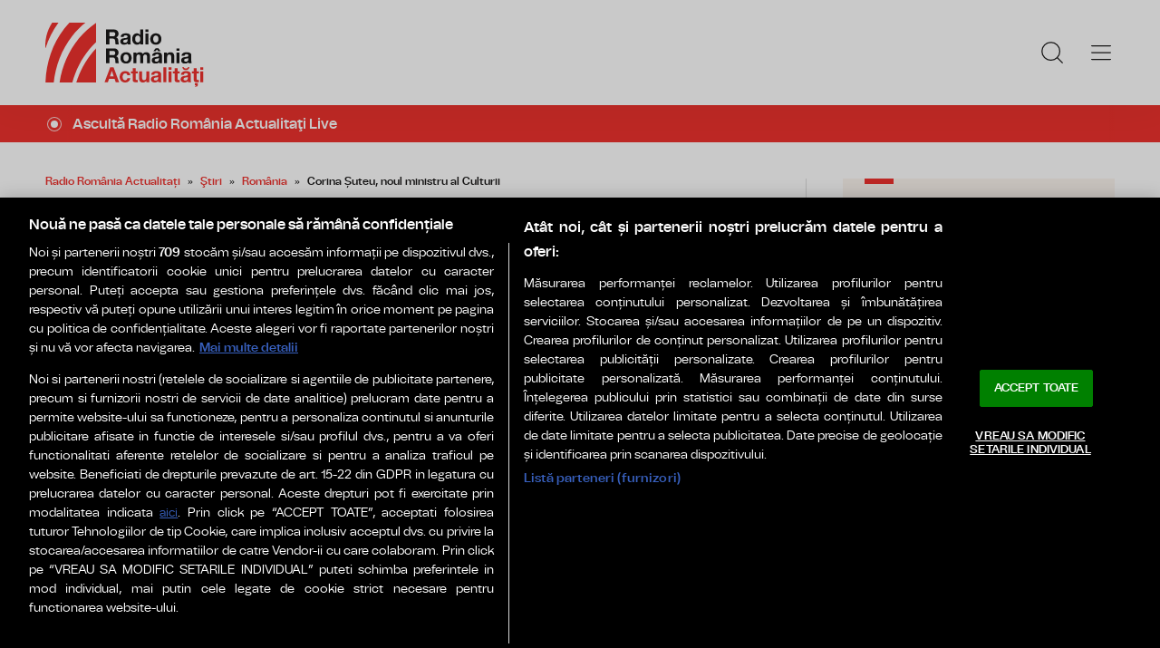

--- FILE ---
content_type: text/html; charset=UTF-8
request_url: https://www.romania-actualitati.ro/stiri/romania/corina-uteu-noul-ministru-al-culturii-id83784.html
body_size: 9124
content:
<!DOCTYPE html><!--[if lt IE 9 ]><html class="ie ie678 " lang="ro"><![endif]--><!--[if gte IE 9 ]><html class="ie " lang="ro"><![endif]--><!--[if !(IE)]><!--><html lang="ro"><!--<![endif]--><head>	<meta charset="utf-8" />	<meta http-equiv="X-UA-Compatible" content="IE=edge,chrome=1" />	<meta name="viewport" content="width=device-width, height=device-height, initial-scale=1.0, minimum-scale=1.0, shrink-to-fit=no" />	<meta name="apple-mobile-web-app-capable" content="yes" />	<meta name="apple-mobile-web-app-status-bar-style" content="black" />	<meta name="MobileOptimized" content="320" />	<title>Corina Șuteu, noul ministru al Culturii | România | Radio România Actualitați</title>	<meta name="description" content="Corina Șuteu a depus jurământul de învestitura în funcția de ministru al Culturii la Palatul Cotroceni."/>	<link rel="canonical" href="https://www.romania-actualitati.ro/stiri/romania/corina-uteu-noul-ministru-al-culturii-id83784.html" />	<meta name="cXenseParse:pageclass" content="article" />	<meta name="cXenseParse:url" content="https://www.romania-actualitati.ro/stiri/romania/corina-uteu-noul-ministru-al-culturii-id83784.html"/>	<meta property="og:type" content="article" />	<meta property="og:site_name" content="romania-actualitati.ro" />	<meta property="og:url" content="https://www.romania-actualitati.ro/stiri/romania/corina-uteu-noul-ministru-al-culturii-id83784.html" />	<meta property="og:title" content="Corina Șuteu, noul ministru al Culturii" />	<meta property="og:image" content="https://www.romania-actualitati.ro/img.php?u=https%3A%2F%2Fwww.romania-actualitati.ro%2Fuploads%2Fmodules%2Fnews%2F0%2F2016%2F5%2F4%2F83784%2F1667234312-29d2d087.jpg&w=960&h=540&c=1" />		<script type="application/ld+json">{"@context":"https:\/\/schema.org","@graph":[{"@type":"BreadcrumbList","@id":"https:\/\/www.romania-actualitati.ro\/stiri\/romania\/corina-uteu-noul-ministru-al-culturii-id83784.html#breadcrumb","itemListElement":[{"@type":"ListItem","position":1,"item":{"@type":"WebPage","@id":"https:\/\/www.romania-actualitati.ro\/","url":"https:\/\/www.romania-actualitati.ro\/","name":"Radio Rom\u00e2nia Actualita\u021bi"}},{"@type":"ListItem","position":2,"item":{"@type":"WebPage","@id":"https:\/\/www.romania-actualitati.ro\/stiri\/","url":"https:\/\/www.romania-actualitati.ro\/stiri\/","name":"\u015etiri"}},{"@type":"ListItem","position":3,"item":{"@type":"WebPage","@id":"https:\/\/www.romania-actualitati.ro\/stiri\/romania\/","url":"https:\/\/www.romania-actualitati.ro\/stiri\/romania\/","name":"Rom\u00e2nia"}},{"@type":"ListItem","position":4,"item":{"@type":"WebPage","@id":"https:\/\/www.romania-actualitati.ro\/stiri\/romania\/corina-uteu-noul-ministru-al-culturii-id83784.html","url":"https:\/\/www.romania-actualitati.ro\/stiri\/romania\/corina-uteu-noul-ministru-al-culturii-id83784.html","name":"Corina \u0218uteu, noul ministru al Culturii"}}]},{"@type":"Article","mainEntityOfPage":{"@type":"WebPage","@id":"https:\/\/www.romania-actualitati.ro\/stiri\/romania\/corina-uteu-noul-ministru-al-culturii-id83784.html"},"headline":"Corina \u0218uteu, noul ministru al Culturii","author":{"@type":"Person","name":"Radio Rom\u00e2nia Actualit\u0103\u0163i","url":"https:\/\/www.romania-actualitati.ro\/autor\/radio-romania-actualitati\/"},"datePublished":"Wed, 04 May 2016 17:18:11 +0300","image":"https:\/\/www.romania-actualitati.ro\/uploads\/modules\/news\/0\/2016\/5\/4\/83784\/1667234312-29d2d087.jpg"}]}</script>	<link rel="apple-touch-icon" sizes="180x180" href="/templates/favicon/apple-touch-icon.png">	<link rel="icon" type="image/png" sizes="32x32" href="/templates/favicon/favicon-32x32.png">	<link rel="icon" type="image/png" sizes="16x16" href="/templates/favicon/favicon-16x16.png">	<link rel="manifest" href="/templates/favicon/site.webmanifest">	<link rel="mask-icon" href="/templates/favicon/safari-pinned-tab.svg" color="#ee322d">	<meta name="apple-mobile-web-app-title" content="Radio Rom&acirc;nia Actualități">	<meta name="application-name" content="Radio Rom&acirc;nia Actualități">	<meta name="msapplication-TileColor" content="#ee322d">	<meta name="msapplication-TileImage" content="/templates/favicon/mstile-144x144.png">	<meta name="theme-color" content="#ffffff">	<link href="/templates/default/stylesheets/default-250613.css" rel="stylesheet preload" as="style">	<link href="/templates/default/stylesheets/animate.min.css" rel="stylesheet preload" as="style">	
    <!-- CookiePro Cookies Consent Notice start for romania-actualitati.ro -->
    <script src="https://cookie-cdn.cookiepro.com/scripttemplates/otSDKStub.js"  type="text/javascript" charset="UTF-8" data-domain-script="62b973e0-3f96-4347-8544-bf5e242b33a3" ></script>
    <script type="text/javascript">
        function OptanonWrapper() { }
    </script>
    <!-- CookiePro Cookies Consent Notice end for romania-actualitati.ro -->


    <!-- Cxense SATI script 3.0 begin -->
    <script type="text/plain" class="optanon-category-C0002">
    
        window.cX = window.cX || {}; cX.callQueue = cX.callQueue || [];
        cX.callQueue.push(['setSiteId', '1355981126416574039']);
        cX.callQueue.push(['sendPageViewEvent']);
    
    </script>
    <script type="text/plain" class="optanon-category-C0002" async src="//code3.adtlgc.com/js/sati_init.js"></script>
    <script type="text/plain" class="optanon-category-C0002">(function(d,s,e,t){e=d.createElement(s);e.type='text/java'+s;e.async='async'; e.src='http'+('https:'===location.protocol?'s://s':'://')+'cdn.cxense.com/cx.js'; t=d.getElementsByTagName(s)[0];t.parentNode.insertBefore(e,t);})(document,'script');</script>
    <!-- Cxense SATI script 3.0 end -->	    <!-- Global site tag (gtag.js) - Google Analytics -->
    <script type="text/plain" class="optanon-category-C0002" async src="https://www.googletagmanager.com/gtag/js?id=G-D2XBY3HYEE"></script>
    <script type="text/plain" class="optanon-category-C0002">
    
        window.dataLayer = window.dataLayer || [];
        function gtag(){dataLayer.push(arguments);}
        gtag('js', new Date());
        gtag('config', 'G-D2XBY3HYEE');
    
    </script>	<script defer type="text/javascript" src="//ajax.googleapis.com/ajax/libs/jquery/3.5.1/jquery.min.js"></script>	<script defer type="text/javascript" src="/js/utils.js?37"></script>	<script defer type="text/javascript" src="/templates/default/js/wow.min.js"></script>	<script type="text/javascript">		var BASE_URL="/";		var xWado = window.innerWidth || document.documentElement.clientWidth || document.body.clientWidth;		var CONTENT_TYPE="stiri";	</script></head><body>	<script type="text/javascript">		var ad = document.createElement('div'); ad.id = 'AdSense'; ad.className = 'AdSense'; ad.style.display = 'block'; ad.style.position = 'absolute'; ad.style.top = '-1px'; ad.style.height = '1px'; document.body.appendChild(ad);	</script><header class="header">	<div class="controller">		<a href="/" class="logo">						<img src="/templates/default/images/custom/logo-main.svg" width="174" height="86" alt="Radio România Actualitați">		</a>		<nav class="menu">			<a href="javascript:void(0)" onclick="mainMenu()" class="fader" id="fader--menu__main"></a>			<ul class="menu__main" id="menu__main">							<li class="menu__main__item">					<a href="/stiri/" target="_self">Ştiri</a>										<ul class="menu__2cols">											<li><a href="/stiri/romania/" target="_self">România</a></li>											<li><a href="/stiri/politica/" target="_self">Politică</a></li>											<li><a href="/stiri/in-lume/" target="_self">În lume</a></li>											<li><a href="/stiri/economie/" target="_self">Economie</a></li>											<li><a href="/stiri/sport/" target="_self">Sport</a></li>											<li><a href="/stiri/cultura/" target="_self">Cultură</a></li>											<li><a href="/stiri/stiinta-tehnologie/" target="_self">Ştiinţă & Tehnologie</a></li>											<li><a href="/stiri/life-style/" target="_self">Life & Style</a></li>											<li><a href="/stiri/analize/" target="_self">Analize</a></li>										</ul>									</li>							<li class="menu__main__item">					<a href="/emisiuni/" target="_self">Emisiuni</a>									</li>							<li class="menu__main__item">					<a href="/news-in-english/" target="_self">English</a>									</li>							<li class="menu__main__item">					<a href="/live/" target="_self">Live</a>									</li>							<li class="menu__main__item">					<a href="/program/" target="_self">Program</a>									</li>							<li class="menu__main__item">					<a href="https://podcast.srr.ro/RRA/-s_1" target="_blank">Podcast</a>									</li>							<li class="menu__main__close"><a href="javascript:void(0)" onclick="mainMenu()"><img src="/templates/default/images/close.svg" alt="" /></a></li>				<li class="menu__social">					<ul>						<li><a href="https://www.facebook.com/romaniaactualitati" target="_blank"><img src="/templates/default/images/FacebookLogo.svg" width="20" height="20" alt="Urmărește-ne pe Facebook">Urmărește-ne pe Facebook</a></li>						<li><a href="https://www.instagram.com/radio.romania.actualitati/" target="_blank"><img src="/templates/default/images/InstagramLogo.svg" width="20" height="20" alt="Urmărește-ne pe Instagram">Urmărește-ne pe Instagram</a></li>						<li><a href="https://youtube.com/channel/UCj1r3WieeUqYH_4INYrgs0A" target="_blank"><img src="/templates/default/images/YoutubeLogo.svg" width="20" height="20" alt="Canalul nostru de YouTube">Canalul nostru de YouTube</a></li>					</ul>				</li>			</ul>			<a href="javascript:void(0)" onclick="popupSearch()" class="menu__icon"><img src="/templates/default/images/MagnifyingGlass.svg" width="24" height="24" alt=""></a>						<a href="javascript:void(0)" onclick="mainMenu()" class="menu__icon menu__icon--mobile-only"><img src="/templates/default/images/List.svg" width="24" height="24" alt=""></a>		</nav>	</div></header>	<a href="/live/" class="widget-live widget-live--mini">		<div class="controller">			<div class="widget-live__indicator"></div>			<h2 class="widget-live__title">Ascultă Radio România Actualitaţi Live</h2>		</div>	</a>

<div class="articol-wrapper" data-id="83784"><div class="controller">

	<article class="articol">
		<ul class="breadcrumbs">
	<li><a href="https://www.romania-actualitati.ro/">Radio România Actualitați</a></li>
			<li><a href="https://www.romania-actualitati.ro/stiri/">Ştiri</a></li>
			<li><a href="https://www.romania-actualitati.ro/stiri/romania/">România</a></li>
		<li><span>Corina Șuteu, noul ministru al Culturii</span></li>
</ul>

<h1>Corina Șuteu, noul ministru al Culturii</h1>
<p class="articol__intro">Corina Șuteu a depus jurământul de învestitura în funcția de ministru al Culturii la Palatul Cotroceni.</p>
<figure>
	<div class="thumb wow fadeIn ">
		<img src="https://www.romania-actualitati.ro/img.php?u=https%3A%2F%2Fwww.romania-actualitati.ro%2Fuploads%2Fmodules%2Fnews%2F0%2F2016%2F5%2F4%2F83784%2F1667234312-29d2d087.jpg&w=960&h=540&c=1" alt="Corina Șuteu, noul ministru al Culturii" width="960" height="540" />
			</div>
	<figcaption>Ministrul Culturii, Corina Șuteu. Foto: radiocraiova.ro.</figcaption></figure>

<p class="articol__autor-data">
	Articol de <a href="/autor/radio-romania-actualitati/"><strong>Radio România Actualităţi</strong></a>, 04 Mai 2016, 17:18
	</p>


<div id="__content">
			<p>Corina Șuteu a depus azi jurăm&acirc;ntul de &icirc;nvestitură &icirc;n funcția de ministru al Culturii, &icirc;n fața președintelui Klaus Iohannis.</p>
										<p>Președintele Klaus Iohannis a semnat azi decretele privind revocarea lui Vlad Alexandrescu din funcția de ministru al Culturii și numirea Corinei Șuteu &icirc;n locul acestuia.</p>
					<p>Ieri, premierul Dacian Cioloş a decis revocarea din funcţie a fostului ministru al culturii, Vlad Alexandrescu.<br /><br />  &Icirc;ntr-un comunicat de presă, primul ministru a anunţat că a nominalizat-o pentru această funcţie pe Corina Şuteu şi că a trimis această propunere preşedintelui Klaus Iohannis.</p>
								</div>

<div class="share-buttons">
	<a href="https://www.facebook.com/sharer.php?u=https://www.romania-actualitati.ro/stiri/romania/corina-uteu-noul-ministru-al-culturii-id83784.html" class="share-buttons__fb" target="_blank">Share pe Facebook</a>
	<a href="whatsapp://send?text=Corina Șuteu, noul ministru al Culturii https://www.romania-actualitati.ro/stiri/romania/corina-uteu-noul-ministru-al-culturii-id83784.html" data-action="share/whatsapp/share" class="share-buttons__wa">Share pe Whatsapp</a>
</div>

	<div class="tags" id="__tags">
		<strong>Etichete :</strong>
					<a href="https://www.romania-actualitati.ro/articole-despre/corina+suteu/">corina suteu</a>
					<a href="https://www.romania-actualitati.ro/articole-despre/ministrul+culturii/">ministrul culturii</a>
					<a href="https://www.romania-actualitati.ro/articole-despre/investire/">investire</a>
					<a href="https://www.romania-actualitati.ro/articole-despre/juramant/">juramant</a>
					<a href="https://www.romania-actualitati.ro/articole-despre/palatul+cotroceni/">palatul cotroceni</a>
					<a href="https://www.romania-actualitati.ro/articole-despre/klaus+iohannis/">klaus iohannis</a>
			</div>
			</article>

	<aside class="articol-sidebar">
		<div class="ultima-ora">
    <h2 class="ultima-ora__titlu">Ultima oră</h2>
        <div class="news-item">
        <div class="news-item__info">
            <div class="news-item__title">
            <h3>Risc de avalanșe în Munții Parâng-Șureanu, Godeanu și Țarcu</h3>
            </div>
        </div>
        <a href="/stiri/romania/risc-de-avalanse-in-muntii-parang-sureanu-godeanu-si-tarcu-id222954.html" class="link">Risc de avalanșe în Munții Parâng-Șureanu, Godeanu și Țarcu</a>
    </div>
        <div class="news-item">
        <div class="news-item__info">
            <div class="news-item__title">
            <h3>Republica Moldova: În Chişinău a fost reluată parțial alimentarea cu energie electrică</h3>
            </div>
        </div>
        <a href="/stiri/in-lume/republica-moldova-in-chisinau-a-fost-reluata-partial-alimentarea-cu-energie-electrica-id222953.html" class="link">Republica Moldova: În Chişinău a fost reluată parțial alimentarea cu energie electrică</a>
    </div>
        <div class="news-item">
        <div class="news-item__info">
            <div class="news-item__title">
            <h3>Fotbal: Naționala României, fără Denis Drăguș împotriva Turciei</h3>
            </div>
        </div>
        <a href="/stiri/sport/fotbal-nationala-romaniei-fara-denis-dragus-impotriva-turciei-id222952.html" class="link">Fotbal: Naționala României, fără Denis Drăguș împotriva Turciei</a>
    </div>
        <div class="news-item">
        <div class="news-item__info">
            <div class="news-item__title">
            <h3>Raed Arafat cere limitarea accesului minorilor la rețelele sociale</h3>
            </div>
        </div>
        <a href="/stiri/romania/raed-arafat-cere-limitarea-accesului-minorilor-la-retelele-sociale-id222951.html" class="link">Raed Arafat cere limitarea accesului minorilor la rețelele sociale</a>
    </div>
        <div class="news-item">
        <div class="news-item__info">
            <div class="news-item__title">
            <h3>Pată uleioasă de 3 km pe Dunăre, la Moldova Nouă</h3>
            </div>
        </div>
        <a href="/stiri/romania/pata-uleioasa-de-3-km-pe-dunare-la-moldova-noua-id222950.html" class="link">Pată uleioasă de 3 km pe Dunăre, la Moldova Nouă</a>
    </div>
        <div class="news-item">
        <div class="news-item__info">
            <div class="news-item__title">
            <h3>Vrancea: Sindicaliștii din Educație și Sănătate amenință cu declanşarea unei greve generale</h3>
            </div>
        </div>
        <a href="/stiri/romania/vrancea-sindicalistii-din-educatie-si-sanatate-ameninta-cu-declansarea-unei-greve-generale-id222949.html" class="link">Vrancea: Sindicaliștii din Educație și Sănătate amenință cu declanşarea unei greve generale</a>
    </div>
        <a href="/cele-mai-noi-stiri-romania-actualitati/" class="btn">Mai multe...</a>

    <div class="app-links">
        <a href="https://apps.apple.com/ro/app/radio-romania/id6449554123" target="_blank"><img src="https://www.romania-actualitati.ro/templates/default/images/app-ios.png"></a>
        <a href="https://play.google.com/store/apps/details?id=com.srr.radioromania" target="_blank"><img src="https://www.romania-actualitati.ro/templates/default/images/app-android.png"></a>
    </div>
</div>
								<div class="news-item">
			<div class="thumb"><img loading="lazy" class="wow fadeIn" src="https://www.romania-actualitati.ro/img.php?u=https%3A%2F%2Fwww.romania-actualitati.ro%2Fuploads%2Fmodules%2Fnews%2F0%2F2016%2F5%2F3%2F83743%2F1667234310-1722d29b.jpg&w=540&h=304&c=1" alt="Vlad Alexandrescu, revocat" style="visibility: visible; animation-name: fadeIn;" width="960" height="540"></div>			<div class="news-item__info">
				<div class="news-item__cat-date">
					<a href="/stiri/romania/" class="news-item__category">România</a>
					<span class="news-item__date">03 Mai 2016, 14:52</span>
				</div>
				<div class="news-item__title">
					<h2>Vlad Alexandrescu, revocat</h2>
				</div>
				<p class="news-item__intro">Premierul Dacian Cioloş a decis revocarea din funcţie a ministrului culturii, Vlad Alexandrescu.</p>
			</div>
			<a href="https://www.romania-actualitati.ro/stiri/romania/vlad-alexandrescu-revocat-id83743.html" class="link">Vlad Alexandrescu, revocat</a>
		</div>
								<div class="news-item">
			<div class="thumb"><img loading="lazy" class="wow fadeIn" src="https://www.romania-actualitati.ro/img.php?u=https%3A%2F%2Fwww.romania-actualitati.ro%2Fuploads%2Fmodules%2Fnews%2F0%2F2026%2F1%2F31%2F222954%2F1769870566a7c48dff.jpg&w=540&h=304&c=1" alt="Risc de avalanșe în Munții Parâng-Șureanu, Godeanu și Țarcu" style="visibility: visible; animation-name: fadeIn;" width="960" height="540"></div>			<div class="news-item__info">
				<div class="news-item__cat-date">
					<a href="/stiri/romania/" class="news-item__category">România</a>
					<span class="news-item__date">31 Ianuarie 2026, 16:40</span>
				</div>
				<div class="news-item__title">
					<h2>Risc de avalanșe în Munții Parâng-Șureanu, Godeanu și Țarcu</h2>
				</div>
				<p class="news-item__intro">Turiștii și schiorii sunt sfătuiți să evite traseele alpine expuse și să țină cont de avertizările emise de autorități.</p>
			</div>
			<a href="https://www.romania-actualitati.ro/stiri/romania/risc-de-avalanse-in-muntii-parang-sureanu-godeanu-si-tarcu-id222954.html" class="link">Risc de avalanșe în Munții Parâng-Șureanu, Godeanu și Țarcu</a>
		</div>
		
		<div class="banner">
            <a href="https://www.grandprixnova.ro/" target="_blank"><img src="/uploads/modules/apps/1/1750053426_1.jpg" alt="" /></a>
    </div>
	</aside>

</div></div>


<div class="widget-news widget-news--C"><div class="controller">	<div class="widget-news__col"><div class="news-item">
		<div class="thumb"><img loading="lazy" class="wow fadeIn" src="https://www.romania-actualitati.ro/img.php?u=https%3A%2F%2Fwww.romania-actualitati.ro%2Fuploads%2Fmodules%2Fnews%2F0%2F2026%2F1%2F31%2F222951%2F1769863471bf43ac1a.jpg&w=540&h=304&c=1" alt="Raed Arafat cere limitarea accesului minorilor la rețelele sociale" style="visibility: visible; animation-name: fadeIn;" width="960" height="540"></div>		<div class="news-item__info">
			<div class="news-item__cat-date">
				<a href="/stiri/romania/" class="news-item__category">România</a>
				<span class="news-item__date">31 Ianuarie 2026, 14:39</span>
			</div>
			<div class="news-item__title">
				<h2>Raed Arafat cere limitarea accesului minorilor la rețelele sociale</h2>
			</div>
			<p class="news-item__intro">Raed Arafat, șeful DSU, pledează pentru interzicerea accesului copiilor la rețelele sociale, comparându-le cu tutunul și...</p>
		</div>
		<a href="https://www.romania-actualitati.ro/stiri/romania/raed-arafat-cere-limitarea-accesului-minorilor-la-retelele-sociale-id222951.html" class="link">Raed Arafat cere limitarea accesului minorilor la rețelele sociale</a>
	</div></div>
	<div class="widget-news__col"><div class="news-item">
		<div class="thumb"><img loading="lazy" class="wow fadeIn" src="https://www.romania-actualitati.ro/img.php?u=https%3A%2F%2Fwww.romania-actualitati.ro%2Fuploads%2Fmodules%2Fnews%2F0%2F2026%2F1%2F31%2F222950%2F17698631117e934e4f.jpg&w=540&h=304&c=1" alt="Pată uleioasă de 3 km pe Dunăre, la Moldova Nouă" style="visibility: visible; animation-name: fadeIn;" width="960" height="540"></div>		<div class="news-item__info">
			<div class="news-item__cat-date">
				<a href="/stiri/romania/" class="news-item__category">România</a>
				<span class="news-item__date">31 Ianuarie 2026, 14:32</span>
			</div>
			<div class="news-item__title">
				<h2>Pată uleioasă de 3 km pe Dunăre, la Moldova Nouă</h2>
			</div>
			<p class="news-item__intro">Pata poluantă este cea mai întinsă din ultimii 30 de ani.</p>
		</div>
		<a href="https://www.romania-actualitati.ro/stiri/romania/pata-uleioasa-de-3-km-pe-dunare-la-moldova-noua-id222950.html" class="link">Pată uleioasă de 3 km pe Dunăre, la Moldova Nouă</a>
	</div></div>
	<div class="widget-news__col"><div class="news-item">
		<div class="thumb"><img loading="lazy" class="wow fadeIn" src="https://www.romania-actualitati.ro/img.php?u=https%3A%2F%2Fwww.romania-actualitati.ro%2Fuploads%2Fmodules%2Fnews%2F0%2F2026%2F1%2F31%2F222949%2F176986030048f68768.jpg&w=540&h=304&c=1" alt="Vrancea: Sindicaliștii din Educație și Sănătate amenință cu declanşarea unei greve generale" style="visibility: visible; animation-name: fadeIn;" width="960" height="540"></div>		<div class="news-item__info">
			<div class="news-item__cat-date">
				<a href="/stiri/romania/" class="news-item__category">România</a>
				<span class="news-item__date">31 Ianuarie 2026, 13:45</span>
			</div>
			<div class="news-item__title">
				<h2>Vrancea: Sindicaliștii din Educație și Sănătate amenință cu declanşarea unei greve generale</h2>
			</div>
			<p class="news-item__intro">Protestele vor avea loc dacă tăierile bugetare propuse de executiv vor fi aprobate în perioada următoare.</p>
		</div>
		<a href="https://www.romania-actualitati.ro/stiri/romania/vrancea-sindicalistii-din-educatie-si-sanatate-ameninta-cu-declansarea-unei-greve-generale-id222949.html" class="link">Vrancea: Sindicaliștii din Educație și Sănătate amenință cu declanşarea unei greve generale</a>
	</div></div>
	<div class="widget-news__col"><div class="news-item">
		<div class="thumb"><img loading="lazy" class="wow fadeIn" src="https://www.romania-actualitati.ro/img.php?u=https%3A%2F%2Fwww.romania-actualitati.ro%2Fuploads%2Fmodules%2Fnews%2F0%2F2026%2F1%2F31%2F222947%2F17698598317fd84f91.jpg&w=540&h=304&c=1" alt="De la 1 februarie, prima zi de concediu medical nu va mai fi plătită" style="visibility: visible; animation-name: fadeIn;" width="960" height="540"></div>		<div class="news-item__info">
			<div class="news-item__cat-date">
				<a href="/stiri/romania/" class="news-item__category">România</a>
				<span class="news-item__date">31 Ianuarie 2026, 13:40</span>
			</div>
			<div class="news-item__title">
				<h2>De la 1 februarie, prima zi de concediu medical nu va mai fi plătită</h2>
			</div>
			<p class="news-item__intro">Măsura se aplică până la finalul anului 2027 și face parte din pachetul de reducere a cheltuielilor bugetare din sistemul de...</p>
		</div>
		<a href="https://www.romania-actualitati.ro/stiri/romania/de-la-1-februarie-prima-zi-de-concediu-medical-nu-va-mai-fi-platita-id222947.html" class="link">De la 1 februarie, prima zi de concediu medical nu va mai fi plătită</a>
	</div></div>
</div></div><div class="widget-news widget-news--D"><div class="controller">	<div class="widget-news__col"><div class="news-item">
		<div class="thumb"><img loading="lazy" class="wow fadeIn" src="https://www.romania-actualitati.ro/img.php?u=https%3A%2F%2Fwww.romania-actualitati.ro%2Fuploads%2Fmodules%2Fnews%2F0%2F2026%2F1%2F31%2F222943%2F1769852233b1525fff.jpg&w=540&h=304&c=1" alt="Sindicatele din învățământ pregătesc o grevă generală în martie" style="visibility: visible; animation-name: fadeIn;" width="960" height="540"></div>		<div class="news-item__info">
			<div class="news-item__cat-date">
				<a href="/stiri/romania/" class="news-item__category">România</a>
				<span class="news-item__date">31 Ianuarie 2026, 11:33</span>
			</div>
			<div class="news-item__title">
				<h2>Sindicatele din învățământ pregătesc o grevă generală în martie</h2>
			</div>
			<p class="news-item__intro">Marius Nistor, președintele Federației sindicatelor din educație 'Spiru Haret', a anunțat că, la începutul lunii februarie,...</p>
		</div>
		<a href="https://www.romania-actualitati.ro/stiri/romania/sindicatele-din-invatamant-pregatesc-o-greva-generala-in-martie-id222943.html" class="link">Sindicatele din învățământ pregătesc o grevă generală în martie</a>
	</div></div>
	<div class="widget-news__col"><div class="news-item">
		<div class="thumb"><img loading="lazy" class="wow fadeIn" src="https://www.romania-actualitati.ro/img.php?u=https%3A%2F%2Fwww.romania-actualitati.ro%2Fuploads%2Fmodules%2Fnews%2F0%2F2026%2F1%2F31%2F222942%2F176984621766bd7010.jpg&w=540&h=304&c=1" alt="Polițiștii vrânceni confiscă alte 15 kg de canabis la o firmă de curierat" style="visibility: visible; animation-name: fadeIn;" width="960" height="540"></div>		<div class="news-item__info">
			<div class="news-item__cat-date">
				<a href="/stiri/romania/" class="news-item__category">România</a>
				<span class="news-item__date">31 Ianuarie 2026, 09:55</span>
			</div>
			<div class="news-item__title">
				<h2>Polițiștii vrânceni confiscă alte 15 kg de canabis la o firmă de curierat</h2>
			</div>
			<p class="news-item__intro">Polițiștii din Vrancea au ridicat alte 15 kg de canabis dintr-un punct de lucru al unei firme de curierat internațional.</p>
		</div>
		<a href="https://www.romania-actualitati.ro/stiri/romania/politistii-vranceni-confisca-alte-15-kg-de-canabis-la-o-firma-de-curierat-id222942.html" class="link">Polițiștii vrânceni confiscă alte 15 kg de canabis la o firmă de curierat</a>
	</div></div>
	<div class="widget-news__col"><div class="news-item">
		<div class="thumb"><img loading="lazy" class="wow fadeIn" src="https://www.romania-actualitati.ro/img.php?u=https%3A%2F%2Fwww.romania-actualitati.ro%2Fuploads%2Fmodules%2Fnews%2F0%2F2026%2F1%2F31%2F222941%2Fc177-b6a15b0b-176984422862659449.jpg&w=540&h=304&c=1" alt="Vicepreședintele PE critică eliminarea scutirilor fiscale pentru aparținătorii persoanelor cu dizabilități" style="visibility: visible; animation-name: fadeIn;" width="960" height="540"></div>		<div class="news-item__info">
			<div class="news-item__cat-date">
				<a href="/stiri/romania/" class="news-item__category">România</a>
				<span class="news-item__date">31 Ianuarie 2026, 09:20</span>
			</div>
			<div class="news-item__title">
				<h2>Vicepreședintele PE critică eliminarea scutirilor fiscale pentru aparținătorii persoanelor cu dizabilități</h2>
			</div>
			<p class="news-item__intro">Eurodeputatul Nicolae Ștefănuță denunță eliminarea scutirilor de impozit local pentru aparținătorii persoanelor cu...</p>
		</div>
		<a href="https://www.romania-actualitati.ro/stiri/romania/vicepresedintele-pe-critica-eliminarea-scutirilor-fiscale-pentru-apartinatorii-persoanelor-cu-dizabilitati-id222941.html" class="link">Vicepreședintele PE critică eliminarea scutirilor fiscale pentru aparținătorii persoanelor cu dizabilități</a>
	</div></div>
	<div class="widget-news__col"><div class="news-item">
		<div class="thumb"><img loading="lazy" class="wow fadeIn" src="https://www.romania-actualitati.ro/img.php?u=https%3A%2F%2Fwww.romania-actualitati.ro%2Fuploads%2Fmodules%2Fnews%2F0%2F2026%2F1%2F31%2F222940%2F176984388686452308.jpg&w=540&h=304&c=1" alt="Infotrafic: Vizibilitate redusă sub 50 de metri și risc de polei" style="visibility: visible; animation-name: fadeIn;" width="960" height="540"></div>		<div class="news-item__info">
			<div class="news-item__cat-date">
				<a href="/stiri/romania/" class="news-item__category">România</a>
				<span class="news-item__date">31 Ianuarie 2026, 09:16</span>
			</div>
			<div class="news-item__title">
				<h2>Infotrafic: Vizibilitate redusă sub 50 de metri și risc de polei</h2>
			</div>
			<p class="news-item__intro">Poliția Rutieră avertizează șoferii asupra condițiilor de trafic dificile, cu ceață densă, ploi și risc de polei pe mai multe...</p>
		</div>
		<a href="https://www.romania-actualitati.ro/stiri/romania/infotrafic-vizibilitate-redusa-sub-50-de-metri-si-risc-de-polei-id222940.html" class="link">Infotrafic: Vizibilitate redusă sub 50 de metri și risc de polei</a>
	</div></div>
</div></div>
	<div class="ads"><div class="banner">						<a href="https://apps.apple.com/ro/app/radio-romania/id6449554123" target="_blank"><img width="" height="" src="/uploads/modules/layout/custom/40/1698682038.jpg" alt="" /></a>			</div></div>	<div class="widget-special __sablon1"><div class="controller">	<h2 class="widget__title">Radio România</h2>					<div class="widget-news__col"><div class="news-item">			<div class="thumb"><img loading="lazy" class="wow fadeIn" src="https://www.romania-actualitati.ro/img.php?u=https%3A%2F%2Fwww.radioromania.ro%2Fimg.php%3Fu%3Dhttps%253A%252F%252Fwww.radioromania.ro%252Fuploads%252Fmodules%252Fnews%252F0%252F2026%252F1%252F31%252F147145%252F17698717757b2dabcd.jpg%26w%3D600&w=540&h=304&c=1" alt="CLUJ-NAPOCA: Adolescent în vârstă de 14 ani, anchetat pentru agresarea brutală a unui tânăr" style="visibility: visible; animation-name: fadeIn;" width="960" height="540"></div>		<div class="news-item__info">			<div class="news-item__title">				<h2>CLUJ-NAPOCA: Adolescent în vârstă de 14 ani, anchetat pentru agresarea brutală a unui tânăr</h2>			</div>		</div>		<a href="https://www.radioromania.ro/stiri-locale/cluj-napoca-adolescent-in-varsta-de-14-ani-anchetat-pentru-agresarea-brutala-a-unui-tanar-id147145.html" target="_blank" class="link">CLUJ-NAPOCA: Adolescent în vârstă de 14 ani, anchetat pentru agresarea brutală a unui tânăr</a>	</div></div>					<div class="widget-news__col"><div class="news-item">			<div class="thumb"><img loading="lazy" class="wow fadeIn" src="https://www.romania-actualitati.ro/img.php?u=https%3A%2F%2Fwww.radioromania.ro%2Fimg.php%3Fu%3Dhttps%253A%252F%252Fwww.radioromania.ro%252Fuploads%252Fmodules%252Fnews%252F0%252F2026%252F1%252F31%252F147141%252F17698712861ab03885.jpg%26w%3D600&w=540&h=304&c=1" alt="Ministrul Dezvoltării: Au fost create 3.220 de noi locuri în creșe din totalul de 4.500 asumat în PNRR" style="visibility: visible; animation-name: fadeIn;" width="960" height="540"></div>		<div class="news-item__info">			<div class="news-item__title">				<h2>Ministrul Dezvoltării: Au fost create 3.220 de noi locuri în creșe din totalul de 4.500 asumat în PNRR</h2>			</div>		</div>		<a href="https://www.radioromania.ro/Actualitate/ministrul-dezvoltarii-au-fost-create-3-220-de-noi-locuri-in-crese-din-totalul-de-4-500-asumat-in-pnrr-id147141.html" target="_blank" class="link">Ministrul Dezvoltării: Au fost create 3.220 de noi locuri în creșe din totalul de 4.500 asumat în PNRR</a>	</div></div>					<div class="widget-news__col"><div class="news-item">			<div class="thumb"><img loading="lazy" class="wow fadeIn" src="https://www.romania-actualitati.ro/img.php?u=https%3A%2F%2Fwww.radioromania.ro%2Fimg.php%3Fu%3Dhttps%253A%252F%252Fwww.radioromania.ro%252Fuploads%252Fmodules%252Fnews%252F0%252F2026%252F1%252F31%252F147142%252F17698701111a59273a.jpg%26w%3D600&w=540&h=304&c=1" alt="Iran: Explozie într-un oraș portuar aflat la Golful Persic. Cel puțin un mort și 14 răniți" style="visibility: visible; animation-name: fadeIn;" width="960" height="540"></div>		<div class="news-item__info">			<div class="news-item__title">				<h2>Iran: Explozie într-un oraș portuar aflat la Golful Persic. Cel puțin un mort și 14 răniți</h2>			</div>		</div>		<a href="https://www.radioromania.ro/Actualitate/iran-explozie-intr-un-oras-portuar-aflat-la-golful-persic-cel-putin-un-mort-si-14-raniti-id147142.html" target="_blank" class="link">Iran: Explozie într-un oraș portuar aflat la Golful Persic. Cel puțin un mort și 14 răniți</a>	</div></div>					<div class="widget-news__col"><div class="news-item">			<div class="thumb"><img loading="lazy" class="wow fadeIn" src="https://www.romania-actualitati.ro/img.php?u=https%3A%2F%2Fwww.radioromania.ro%2Fimg.php%3Fu%3Dhttps%253A%252F%252Fwww.radioromania.ro%252Fuploads%252Fmodules%252Fnews%252F0%252F2026%252F1%252F31%252F147119%252F176986655533a8b67c.jpg%26w%3D600&w=540&h=304&c=1" alt="Secretarul general al ONU: Colapsul financiar este iminent pentru Organizația Națiunilor Unite" style="visibility: visible; animation-name: fadeIn;" width="960" height="540"></div>		<div class="news-item__info">			<div class="news-item__title">				<h2>Secretarul general al ONU: Colapsul financiar este iminent pentru Organizația Națiunilor Unite</h2>			</div>		</div>		<a href="https://www.radioromania.ro/Actualitate/secretarul-general-al-onu-colapsul-financiar-este-iminent-pentru-organizatia-natiunilor-unite-id147119.html" target="_blank" class="link">Secretarul general al ONU: Colapsul financiar este iminent pentru Organizația Națiunilor Unite</a>	</div></div>	</div></div><footer class="footer">	<div class="controller">		<div class="footer__logo">			<a href="/"><img src="/templates/default/images/logo-srr-alb.svg" width="135" height="60" alt="Radio România Actualitați"></a>		</div>						<div class="footer__col">							<h4 class="footer__col__title"><b>Radio</b></h4>				<ul>					<li><a href="https://www.radioromania.ro/" target="_self">RadioRomania.ro</a></li><li><a href="https://www.romania-actualitati.ro" target="_blank">Radio Rom&acirc;nia Actualitaţi</a></li><li><a href="https://www.antenasatelor.ro/" target="_blank">Radio Antena Satelor</a></li><li><a href="https://www.radioromaniacultural.ro/" target="_blank">Radio Rom&acirc;nia Cultural</a></li><li><a href="https://www.romania-muzical.ro/" target="_blank">Radio Rom&acirc;nia Muzical</a></li><li><a href="https://www.rri.ro/" target="_blank">Radio Rom&acirc;nia Internațional </a></li><li><a href="http://www.radio3net.ro" target="_blank">Radio Rom&acirc;nia 3 Net &quot;Florian Pittiş&quot;</a></li><li><a href="http://www.radiochisinau.md/" target="_blank">Radio Rom&acirc;nia Chișinău</a></li><li><a href="https://tnr.srr.ro/" target="_blank">Teatrul Național Radiofonic</a></li><li><a href="https://www.eteatru.ro/" target="_blank">eTeatru.ro</a></li>				</ul>					</div>				<div class="footer__col">							<h4 class="footer__col__title"><b>Rețeaua regională</b></h4>				<ul>					<li><a href="https://www.radiobrasovfm.ro/" target="_blank">Radio Rom&acirc;nia Brașov FM</a></li><li><a href="http://www.bucurestifm.ro/" target="_blank">Radio Rom&acirc;nia Bucureşti FM</a></li><li><a href="https://www.radiocluj.ro/" target="_blank">Radio Rom&acirc;nia Cluj</a></li><li><a href="http://www.radioconstanta.ro/" target="_blank">Radio Rom&acirc;nia Constanța</a></li><li><a href="https://www.radiooltenia.ro/" target="_blank">Radio Rom&acirc;nia Oltenia Craiova</a></li><li><a href="http://www.radioiasi.ro/" target="_blank">Radio Rom&acirc;nia Iași</a></li><li><a href="https://www.radioresita.ro/" target="_blank">Radio Rom&acirc;nia Reșița</a></li><li><a href="http://www.radiomures.ro/" target="_blank">Radio Rom&acirc;nia T&acirc;rgu Mureș</a></li><li><a href="https://www.radiotimisoara.ro/" target="_blank">Radio Rom&acirc;nia Timișoara</a></li><li><a href="https://www.bukarestiradio.ro/" target="_blank">Bukaresti R&aacute;di&oacute; Rom&aacute;nia</a></li><li><a href="https://www.kolozsvariradio.ro/" target="_blank">Kolozsv&aacute;ri R&aacute;di&oacute; Rom&aacute;nia</a></li><li><a href="https://www.marosvasarhelyiradio.ro/" target="_blank">Marosv&aacute;s&aacute;rhelyi R&aacute;di&oacute; Rom&aacute;nia</a></li><li><a href="https://www.radiovacanta.ro/" target="_blank">Radio Vacanța</a></li>				</ul>							<h4 class="footer__col__title">&nbsp;</h4>				<ul>									</ul>					</div>				<div class="footer__col">							<h4 class="footer__col__title"><b>Proiecte editoriale</b></h4>				<ul>					<li><a href="https://www.convietuiri.ro/" target="_blank">Conviețuiri</a></li><li><a href="https://www.gaudeamus.ro/" target="_blank">T&acirc;rgul de Carte Gaudeamus Radio Rom&acirc;nia</a></li><li><a href="https://www.edituracasaradio.ro/" target="_blank">Editura Casa Radio</a></li><li><a href="https://www.radio-arhive.ro/" target="_blank">Arhiva Radio Rom&acirc;nia</a></li><li><a href="https://www.politicaromaneasca.ro/" target="_blank">Politică Rom&acirc;nească</a></li><li><a href="https://www.stirilerazboiului.ro/" target="_blank">Știrile războiului</a></li><li><a href="http://www.radioromaniaregional.ro/" target="_blank">Radio Rom&acirc;nia Regional</a></li><li><a href="http://www.eualegromania.ro/" target="_blank">Eu aleg Rom&acirc;nia</a></li><li><a href="http://www.romaniadenota10.ro/" target="_blank">Rom&acirc;nia de Nota 10</a></li><li><a href="https://www.ambasadoriistiintei.ro/" target="_blank">Ambasadorii Științei</a></li><li><a href="http://www.workandlive.ro" target="_blank">Work and live</a></li>				</ul>							<h4 class="footer__col__title"><b>Agenţie de presă</b></h4>				<ul>					<li><a href="https://www.rador.ro/" target="_blank">Rador Radio Rom&acirc;nia</a></li>				</ul>							<h4 class="footer__col__title"><b>Concerte şi Evenimente</b></h4>				<ul>					<li><a href="https://orchestre.srr.ro/" target="_blank">Sala Radio &amp; Orchestre și Coruri</a></li>				</ul>					</div>				<div class="footer__col">							<h4 class="footer__col__title"><b>Instituţii Publice</b></h4>				<ul>					<li><a href="https://www.srr.ro" target="_blank">Societatea Rom&acirc;nă de Radiodifuziune</a></li><li><a href="https://www.presidency.ro/" target="_blank">Administrația Prezidențială</a></li><li><a href="https://www.gov.ro/" target="_blank">Guvernul Rom&acirc;niei</a></li><li><a href="https://www.parlament.ro/" target="_blank">Parlamentul Rom&acirc;niei</a></li><li><a href="https://www.senat.ro/" target="_blank">Senat</a></li><li><a href="https://www.cdep.ro/" target="_blank">Camera Deputaților</a></li><li><a href="https://www.cna.ro/" target="_blank">Consiliul Național al Audiovizualului </a></li>				</ul>					</div>				<div class="footer__row">			<ul>				<li><a href="https://www.romania-actualitati.ro/publicitate.html" target="_blank">Publicitate</a></li><li><a href="https://www.romania-actualitati.ro/parteneri.html" target="_blank">Parteneri</a></li><li><a href="https://www.romania-actualitati.ro/termeni-de-utilizare.html" target="_blank">Termeni de utilizare</a></li><li><a href="https://www.romania-actualitati.ro/politica-de-confidentialitate.html" target="_blank">Politica de confidențialitate</a></li><li><a href="javascript:Optanon.ToggleInfoDisplay();" target="_self">Modifică Setările</a></li>			</ul>			<p>Radio Rom&acirc;nia &copy; 2023</p><p>Str. General Berthelot, Nr. 60-64, RO-010165, Bucureşti, Rom&acirc;nia</p>			<div class="superbrands-footer"><img src="/templates/default/images/superbrands.png"></div>				<div class="app-links">					<a href="https://apps.apple.com/ro/app/radio-romania/id6449554123" target="_blank"><img src="https://www.romania-actualitati.ro/templates/default/images/app-ios.png"></a>					<a href="https://play.google.com/store/apps/details?id=com.srr.radioromania" target="_blank"><img src="https://www.romania-actualitati.ro/templates/default/images/app-android.png"></a>				</div>		</div>	</div></footer><div id="fb-root" class=""></div><div class="popup-user" id="popup-user">	<a href="javascript:void(0)" onclick="popupUser()" class="fader"></a>	<div class="popup-user__inner">		<a href="javascript:void(0)" onclick="popupUser()" class="close"></a>		<h2 class="popup-user__title">Contul meu</h2>		<a href="/contul-meu/" class="popup-user__link">Editează cont</a>		<a href="/contul-meu/logout/" class="popup-user__link">Ieși din cont</a>	</div></div><div class="popup-search" id="popup-search">	<a href="javascript:void(0)" onclick="popupSearch()" class="fader"></a>	<div class="popup-search__inner">		<a href="javascript:void(0)" onclick="popupSearch()" class="close"></a>		<h2 class="popup-search__title">Caută</h2>		<form class="popup-search__form" method="get" action="/cautare/">			<input type="search" name="key" placeholder="Cuvinte cheie..." id="input-search">			<button>Caută</button>		</form>	</div></div><div class="superbrands superbrands--hidden"></div>	<script type="text/plain" class="optanon-category-C0002">			cX.callQueue.push(['invoke', function () {			console.log(document.getElementById('AdSense').clientHeight);			let isAdBlockDetected = !document.getElementById('AdSense').clientHeight ? 'Yes' : 'No';			console.log('HasAdBlock : ' + isAdBlockDetected);			cX.setEventAttributes({origin: 'brt-adblock', persistedQueryId: 'fcadb0c22bec63a3e94af5a65644fc6b869880e0'});			cX.sendEvent('adBlockerDetection', {adBlockerDetected: isAdBlockDetected});			document.getElementById('status').innerHTML = isAdBlockDetected;		}]);		</script></body></html>

--- FILE ---
content_type: image/svg+xml
request_url: https://www.romania-actualitati.ro/templates/default/images/custom/logo-main.svg
body_size: 32347
content:
<?xml version="1.0" encoding="UTF-8"?>
<svg width="175px" height="86px" viewBox="0 0 175 86" version="1.1" xmlns="http://www.w3.org/2000/svg" xmlns:xlink="http://www.w3.org/1999/xlink">
    <title>logo-actualitati</title>
    <g id="Page-1" stroke="none" stroke-width="1" fill="none" fill-rule="evenodd">
        <g id="logo-actualitati" transform="translate(-0.000000, 0.000000)">
            <g id="Group-2" transform="translate(0.000000, 10.000000)" fill="#EE322D">
                <path d="M44.2583286,0 L26.6539452,0 C24.683193,2.07533196 22.7866574,4.27791056 20.9733648,6.60369621 C7.86009,23.4315583 1.04820758,44.0828786 0.236839374,65.1724929 L0.227813028,65.999596 L9.31433462,65.999596 C11.2911044,47.5468147 17.9525477,29.7514743 29.5092793,14.9282516 C33.9743118,9.19912353 38.9317816,4.22034661 44.2583286,0" id="Fill-4042"></path>
                <path d="M7.56141824,0 C-1.7577825,13.9809712 0.163826264,28.4052857 0.163826264,28.4052857 C3.37319371,18.2720103 8.1471278,8.66085009 14.5016753,0 L7.56141824,0 Z" id="Fill-4043"></path>
                <path d="M37.1379457,17.3221041 C25.5541351,31.3394315 18.4734682,48.2652532 15.7625556,66 L29.8376377,66 C33.477261,52.6593016 39.7415451,40.0881423 48.6926715,29.25905 C51.0134453,26.4495252 53.4545704,23.8308703 56,21.4081348 L56,0.222580616 C49.1540181,4.78528126 42.7934529,10.4841125 37.1379457,17.3221041" id="Fill-4044"></path>
                <path d="M34.1830209,65.999697 L55.9996991,65.999697 L55.9996991,28.4548715 C54.6046272,29.9283067 53.2446578,31.4572861 51.9248054,33.0539283 C43.8261672,42.8529288 37.9299574,54.0708303 34.1830209,65.999697" id="Fill-4045"></path>
            </g>
            <g id="Group-5" transform="translate(65.396705, 17.578000)" fill-rule="nonzero">
                <g id="Radio" transform="translate(1.725000, 0.000000)" fill="#1A1919">
                    <path d="M3.611,7.429 L3.611,2.806 L7.567,2.806 C8.395,2.806 9.016,2.98616667 9.43,3.3465 C9.844,3.70683333 10.051,4.28566667 10.051,5.083 C10.051,5.911 9.844,6.509 9.43,6.877 C9.016,7.245 8.395,7.429 7.567,7.429 L3.611,7.429 Z M0,0 L0,16.422 L3.611,16.422 L3.611,10.005 L7.222,10.005 C8.12666667,10.005 8.77833333,10.2043333 9.177,10.603 C9.57566667,11.0016667 9.83633333,11.6303333 9.959,12.489 C10.051,13.1483333 10.12,13.8383333 10.166,14.559 C10.212,15.2796667 10.3346667,15.9006667 10.534,16.422 L14.145,16.422 C13.9763333,16.192 13.8498333,15.9121667 13.7655,15.5825 C13.6811667,15.2528333 13.6198333,14.904 13.5815,14.536 C13.5431667,14.168 13.5163333,13.8076667 13.501,13.455 C13.4856667,13.1023333 13.4703333,12.7956667 13.455,12.535 C13.4243333,12.121 13.3668333,11.707 13.2825,11.293 C13.1981667,10.879 13.064,10.4995 12.88,10.1545 C12.696,9.8095 12.4583333,9.5105 12.167,9.2575 C11.8756667,9.0045 11.5076667,8.81666667 11.063,8.694 L11.063,8.648 C11.983,8.28 12.6461667,7.74333333 13.0525,7.038 C13.4588333,6.33266667 13.662,5.497 13.662,4.531 C13.662,3.90233333 13.5508333,3.31583333 13.3285,2.7715 C13.1061667,2.22716667 12.7841667,1.748 12.3625,1.334 C11.9408333,0.92 11.4348333,0.594166667 10.8445,0.3565 C10.2541667,0.118833333 9.591,0 8.855,0 L0,0 Z" id="Shape"></path>
                    <path d="M16.023,8.188 C16.069,7.42133333 16.2606667,6.785 16.598,6.279 C16.9353333,5.773 17.3646667,5.36666667 17.886,5.06 C18.4073333,4.75333333 18.9938333,4.53483333 19.6455,4.4045 C20.2971667,4.27416667 20.9526667,4.209 21.612,4.209 C22.21,4.209 22.8156667,4.25116667 23.429,4.3355 C24.0423333,4.41983333 24.602,4.58466667 25.108,4.83 C25.614,5.07533333 26.028,5.4165 26.35,5.8535 C26.672,6.2905 26.833,6.86933333 26.833,7.59 L26.833,13.777 C26.833,14.3136667 26.8636667,14.8273333 26.925,15.318 C26.9863333,15.8086667 27.0936667,16.1766667 27.247,16.422 L23.935,16.422 C23.8736667,16.238 23.8238333,16.0501667 23.7855,15.8585 C23.7471667,15.6668333 23.7203333,15.4713333 23.705,15.272 C23.1836667,15.8086667 22.5703333,16.1843333 21.865,16.399 C21.1596667,16.6136667 20.439,16.721 19.703,16.721 C19.1356667,16.721 18.6066667,16.652 18.116,16.514 C17.6253333,16.376 17.196,16.1613333 16.828,15.87 C16.46,15.5786667 16.1725,15.2106667 15.9655,14.766 C15.7585,14.3213333 15.655,13.7923333 15.655,13.179 C15.655,12.5043333 15.7738333,11.9485 16.0115,11.5115 C16.2491667,11.0745 16.5558333,10.7256667 16.9315,10.465 C17.3071667,10.2043333 17.7365,10.0088333 18.2195,9.8785 C18.7025,9.74816667 19.1893333,9.64466667 19.68,9.568 C20.1706667,9.49133333 20.6536667,9.43 21.129,9.384 C21.6043333,9.338 22.026,9.269 22.394,9.177 C22.762,9.085 23.0533333,8.95083333 23.268,8.7745 C23.4826667,8.59816667 23.5823333,8.34133333 23.567,8.004 C23.567,7.65133333 23.5095,7.3715 23.3945,7.1645 C23.2795,6.9575 23.1261667,6.7965 22.9345,6.6815 C22.7428333,6.5665 22.5205,6.48983333 22.2675,6.4515 C22.0145,6.41316667 21.7423333,6.394 21.451,6.394 C20.807,6.394 20.301,6.532 19.933,6.808 C19.565,7.084 19.3503333,7.544 19.289,8.188 L16.023,8.188 Z M23.567,10.603 C23.429,10.7256667 23.2565,10.8215 23.0495,10.8905 C22.8425,10.9595 22.6201667,11.017 22.3825,11.063 C22.1448333,11.109 21.8956667,11.1473333 21.635,11.178 C21.3743333,11.2086667 21.1136667,11.247 20.853,11.293 C20.6076667,11.339 20.3661667,11.4003333 20.1285,11.477 C19.8908333,11.5536667 19.6838333,11.6571667 19.5075,11.7875 C19.3311667,11.9178333 19.1893333,12.0826667 19.082,12.282 C18.9746667,12.4813333 18.921,12.7343333 18.921,13.041 C18.921,13.3323333 18.9746667,13.5776667 19.082,13.777 C19.1893333,13.9763333 19.335,14.1335 19.519,14.2485 C19.703,14.3635 19.9176667,14.444 20.163,14.49 C20.4083333,14.536 20.6613333,14.559 20.922,14.559 C21.566,14.559 22.0643333,14.4516667 22.417,14.237 C22.7696667,14.0223333 23.0303333,13.7655 23.199,13.4665 C23.3676667,13.1675 23.4711667,12.8646667 23.5095,12.558 C23.5478333,12.2513333 23.567,12.006 23.567,11.822 L23.567,10.603 Z" id="Shape"></path>
                    <path d="M37.704,10.442 C37.704,10.9326667 37.658,11.408 37.566,11.868 C37.474,12.328 37.3206667,12.7381667 37.106,13.0985 C36.8913333,13.4588333 36.6038333,13.7463333 36.2435,13.961 C35.8831667,14.1756667 35.4346667,14.283 34.898,14.283 C34.392,14.283 33.9588333,14.1718333 33.5985,13.9495 C33.2381667,13.7271667 32.9391667,13.4358333 32.7015,13.0755 C32.4638333,12.7151667 32.2913333,12.305 32.184,11.845 C32.0766667,11.385 32.023,10.925 32.023,10.465 C32.023,9.97433333 32.0728333,9.50283333 32.1725,9.0505 C32.2721667,8.59816667 32.4331667,8.19566667 32.6555,7.843 C32.8778333,7.49033333 33.173,7.20666667 33.541,6.992 C33.909,6.77733333 34.3613333,6.67 34.898,6.67 C35.4346667,6.67 35.8793333,6.77733333 36.232,6.992 C36.5846667,7.20666667 36.8721667,7.4865 37.0945,7.8315 C37.3168333,8.1765 37.474,8.57516667 37.566,9.0275 C37.658,9.47983333 37.704,9.95133333 37.704,10.442 Z M37.75,14.904 L37.75,16.422 L40.855,16.422 L40.855,0 L37.589,0 L37.589,5.98 L37.543,5.98 C37.175,5.39733333 36.6728333,4.9565 36.0365,4.6575 C35.4001667,4.3585 34.7293333,4.209 34.024,4.209 C33.15,4.209 32.3833333,4.3815 31.724,4.7265 C31.0646667,5.0715 30.5165,5.52766667 30.0795,6.095 C29.6425,6.66233333 29.3128333,7.31783333 29.0905,8.0615 C28.8681667,8.80516667 28.757,9.57566667 28.757,10.373 C28.757,11.201 28.8681667,11.9983333 29.0905,12.765 C29.3128333,13.5316667 29.6425,14.2101667 30.0795,14.8005 C30.5165,15.3908333 31.0723333,15.8585 31.747,16.2035 C32.4216667,16.5485 33.2036667,16.721 34.093,16.721 C34.875,16.721 35.5765,16.5791667 36.1975,16.2955 C36.8185,16.0118333 37.3206667,15.548 37.704,14.904 L37.75,14.904 Z" id="Shape"></path>
                    <path d="M46.574,2.691 L46.574,0 L43.308,0 L43.308,2.691 L46.574,2.691 Z M43.308,4.531 L43.308,16.422 L46.574,16.422 L46.574,4.531 L43.308,4.531 Z" id="Shape"></path>
                    <path d="M51.948,10.488 C51.948,10.0126667 51.994,9.545 52.086,9.085 C52.178,8.625 52.3351667,8.21866667 52.5575,7.866 C52.7798333,7.51333333 53.075,7.22583333 53.443,7.0035 C53.811,6.78116667 54.271,6.67 54.823,6.67 C55.375,6.67 55.8388333,6.78116667 56.2145,7.0035 C56.5901667,7.22583333 56.8891667,7.51333333 57.1115,7.866 C57.3338333,8.21866667 57.491,8.625 57.583,9.085 C57.675,9.545 57.721,10.0126667 57.721,10.488 C57.721,10.9633333 57.675,11.4271667 57.583,11.8795 C57.491,12.3318333 57.3338333,12.7381667 57.1115,13.0985 C56.8891667,13.4588333 56.5901667,13.7463333 56.2145,13.961 C55.8388333,14.1756667 55.375,14.283 54.823,14.283 C54.271,14.283 53.811,14.1756667 53.443,13.961 C53.075,13.7463333 52.7798333,13.4588333 52.5575,13.0985 C52.3351667,12.7381667 52.178,12.3318333 52.086,11.8795 C51.994,11.4271667 51.948,10.9633333 51.948,10.488 Z M48.682,10.488 C48.682,11.4386667 48.8276667,12.2973333 49.119,13.064 C49.4103333,13.8306667 49.8243333,14.4861667 50.361,15.0305 C50.8976667,15.5748333 51.5416667,15.9926667 52.293,16.284 C53.0443333,16.5753333 53.8876667,16.721 54.823,16.721 C55.7583333,16.721 56.6055,16.5753333 57.3645,16.284 C58.1235,15.9926667 58.7713333,15.5748333 59.308,15.0305 C59.8446667,14.4861667 60.2586667,13.8306667 60.55,13.064 C60.8413333,12.2973333 60.987,11.4386667 60.987,10.488 C60.987,9.53733333 60.8413333,8.67483333 60.55,7.9005 C60.2586667,7.12616667 59.8446667,6.46683333 59.308,5.9225 C58.7713333,5.37816667 58.1235,4.9565 57.3645,4.6575 C56.6055,4.3585 55.7583333,4.209 54.823,4.209 C53.8876667,4.209 53.0443333,4.3585 52.293,4.6575 C51.5416667,4.9565 50.8976667,5.37816667 50.361,5.9225 C49.8243333,6.46683333 49.4103333,7.12616667 49.119,7.9005 C48.8276667,8.67483333 48.682,9.53733333 48.682,10.488 Z" id="Shape"></path>
                </g>
                <g id="România" transform="translate(1.725000, 20.625700)" fill="#1A1919">
                    <path d="M3.611,7.636 L3.611,3.013 L7.567,3.013 C8.395,3.013 9.016,3.19316667 9.43,3.5535 C9.844,3.91383333 10.051,4.49266667 10.051,5.29 C10.051,6.118 9.844,6.716 9.43,7.084 C9.016,7.452 8.395,7.636 7.567,7.636 L3.611,7.636 Z M0,0.207 L0,16.629 L3.611,16.629 L3.611,10.212 L7.222,10.212 C8.12666667,10.212 8.77833333,10.4113333 9.177,10.81 C9.57566667,11.2086667 9.83633333,11.8373333 9.959,12.696 C10.051,13.3553333 10.12,14.0453333 10.166,14.766 C10.212,15.4866667 10.3346667,16.1076667 10.534,16.629 L14.145,16.629 C13.9763333,16.399 13.8498333,16.1191667 13.7655,15.7895 C13.6811667,15.4598333 13.6198333,15.111 13.5815,14.743 C13.5431667,14.375 13.5163333,14.0146667 13.501,13.662 C13.4856667,13.3093333 13.4703333,13.0026667 13.455,12.742 C13.4243333,12.328 13.3668333,11.914 13.2825,11.5 C13.1981667,11.086 13.064,10.7065 12.88,10.3615 C12.696,10.0165 12.4583333,9.7175 12.167,9.4645 C11.8756667,9.2115 11.5076667,9.02366667 11.063,8.901 L11.063,8.855 C11.983,8.487 12.6461667,7.95033333 13.0525,7.245 C13.4588333,6.53966667 13.662,5.704 13.662,4.738 C13.662,4.10933333 13.5508333,3.52283333 13.3285,2.9785 C13.1061667,2.43416667 12.7841667,1.955 12.3625,1.541 C11.9408333,1.127 11.4348333,0.801166667 10.8445,0.5635 C10.2541667,0.325833333 9.591,0.207 8.855,0.207 L0,0.207 Z" id="Shape"></path>
                    <path d="M19.059,10.695 C19.059,10.2196667 19.105,9.752 19.197,9.292 C19.289,8.832 19.4461667,8.42566667 19.6685,8.073 C19.8908333,7.72033333 20.186,7.43283333 20.554,7.2105 C20.922,6.98816667 21.382,6.877 21.934,6.877 C22.486,6.877 22.9498333,6.98816667 23.3255,7.2105 C23.7011667,7.43283333 24.0001667,7.72033333 24.2225,8.073 C24.4448333,8.42566667 24.602,8.832 24.694,9.292 C24.786,9.752 24.832,10.2196667 24.832,10.695 C24.832,11.1703333 24.786,11.6341667 24.694,12.0865 C24.602,12.5388333 24.4448333,12.9451667 24.2225,13.3055 C24.0001667,13.6658333 23.7011667,13.9533333 23.3255,14.168 C22.9498333,14.3826667 22.486,14.49 21.934,14.49 C21.382,14.49 20.922,14.3826667 20.554,14.168 C20.186,13.9533333 19.8908333,13.6658333 19.6685,13.3055 C19.4461667,12.9451667 19.289,12.5388333 19.197,12.0865 C19.105,11.6341667 19.059,11.1703333 19.059,10.695 Z M15.793,10.695 C15.793,11.6456667 15.9386667,12.5043333 16.23,13.271 C16.5213333,14.0376667 16.9353333,14.6931667 17.472,15.2375 C18.0086667,15.7818333 18.6526667,16.1996667 19.404,16.491 C20.1553333,16.7823333 20.9986667,16.928 21.934,16.928 C22.8693333,16.928 23.7165,16.7823333 24.4755,16.491 C25.2345,16.1996667 25.8823333,15.7818333 26.419,15.2375 C26.9556667,14.6931667 27.3696667,14.0376667 27.661,13.271 C27.9523333,12.5043333 28.098,11.6456667 28.098,10.695 C28.098,9.74433333 27.9523333,8.88183333 27.661,8.1075 C27.3696667,7.33316667 26.9556667,6.67383333 26.419,6.1295 C25.8823333,5.58516667 25.2345,5.1635 24.4755,4.8645 C23.7165,4.5655 22.8693333,4.416 21.934,4.416 C20.9986667,4.416 20.1553333,4.5655 19.404,4.8645 C18.6526667,5.1635 18.0086667,5.58516667 17.472,6.1295 C16.9353333,6.67383333 16.5213333,7.33316667 16.23,8.1075 C15.9386667,8.88183333 15.793,9.74433333 15.793,10.695 Z" id="Shape"></path>
                    <path d="M30.206,4.738 L30.206,16.629 L33.472,16.629 L33.472,9.729 C33.472,9.14633333 33.5563333,8.67483333 33.725,8.3145 C33.8936667,7.95416667 34.0968333,7.67816667 34.3345,7.4865 C34.5721667,7.29483333 34.8175,7.1645 35.0705,7.0955 C35.3235,7.0265 35.5266667,6.992 35.68,6.992 C36.2013333,6.992 36.5961667,7.08016667 36.8645,7.2565 C37.1328333,7.43283333 37.3245,7.66666667 37.4395,7.958 C37.5545,8.24933333 37.6196667,8.5675 37.635,8.9125 C37.6503333,9.2575 37.658,9.60633333 37.658,9.959 L37.658,16.629 L40.924,16.629 L40.924,10.005 C40.924,9.637 40.9508333,9.27283333 41.0045,8.9125 C41.0581667,8.55216667 41.1655,8.23016667 41.3265,7.9465 C41.4875,7.66283333 41.7098333,7.43283333 41.9935,7.2565 C42.2771667,7.08016667 42.649,6.992 43.109,6.992 C43.569,6.992 43.9331667,7.06866667 44.2015,7.222 C44.4698333,7.37533333 44.673,7.58233333 44.811,7.843 C44.949,8.10366667 45.0333333,8.41033333 45.064,8.763 C45.0946667,9.11566667 45.11,9.49133333 45.11,9.89 L45.11,16.629 L48.376,16.629 L48.376,8.671 C48.376,7.90433333 48.2686667,7.24883333 48.054,6.7045 C47.8393333,6.16016667 47.5403333,5.71933333 47.157,5.382 C46.7736667,5.04466667 46.3136667,4.79933333 45.777,4.646 C45.2403333,4.49266667 44.6576667,4.416 44.029,4.416 C43.201,4.416 42.4841667,4.61533333 41.8785,5.014 C41.2728333,5.41266667 40.7936667,5.87266667 40.441,6.394 C40.119,5.658 39.6475,5.14433333 39.0265,4.853 C38.4055,4.56166667 37.7193333,4.416 36.968,4.416 C36.186,4.416 35.4921667,4.58466667 34.8865,4.922 C34.2808333,5.25933333 33.7633333,5.73466667 33.334,6.348 L33.288,6.348 L33.288,4.738 L30.206,4.738 Z" id="Path"></path>
                    <path d="M50.714,8.395 C50.76,7.62833333 50.9516667,6.992 51.289,6.486 C51.6263333,5.98 52.0556667,5.57366667 52.577,5.267 C53.0983333,4.96033333 53.6848333,4.74183333 54.3365,4.6115 C54.9881667,4.48116667 55.6436667,4.416 56.303,4.416 C56.901,4.416 57.5066667,4.45816667 58.12,4.5425 C58.7333333,4.62683333 59.293,4.79166667 59.799,5.037 C60.305,5.28233333 60.719,5.6235 61.041,6.0605 C61.363,6.4975 61.524,7.07633333 61.524,7.797 L61.524,13.984 C61.524,14.5206667 61.5546667,15.0343333 61.616,15.525 C61.6773333,16.0156667 61.7846667,16.3836667 61.938,16.629 L58.626,16.629 C58.5646667,16.445 58.5148333,16.2571667 58.4765,16.0655 C58.4381667,15.8738333 58.4113333,15.6783333 58.396,15.479 C57.8746667,16.0156667 57.2613333,16.3913333 56.556,16.606 C55.8506667,16.8206667 55.13,16.928 54.394,16.928 C53.8266667,16.928 53.2976667,16.859 52.807,16.721 C52.3163333,16.583 51.887,16.3683333 51.519,16.077 C51.151,15.7856667 50.8635,15.4176667 50.6565,14.973 C50.4495,14.5283333 50.346,13.9993333 50.346,13.386 C50.346,12.7113333 50.4648333,12.1555 50.7025,11.7185 C50.9401667,11.2815 51.2468333,10.9326667 51.6225,10.672 C51.9981667,10.4113333 52.4275,10.2158333 52.9105,10.0855 C53.3935,9.95516667 53.8803333,9.85166667 54.371,9.775 C54.8616667,9.69833333 55.3446667,9.637 55.82,9.591 C56.2953333,9.545 56.717,9.476 57.085,9.384 C57.453,9.292 57.7443333,9.15783333 57.959,8.9815 C58.1736667,8.80516667 58.2733333,8.54833333 58.258,8.211 C58.258,7.85833333 58.2005,7.5785 58.0855,7.3715 C57.9705,7.1645 57.8171667,7.0035 57.6255,6.8885 C57.4338333,6.7735 57.2115,6.69683333 56.9585,6.6585 C56.7055,6.62016667 56.4333333,6.601 56.142,6.601 C55.498,6.601 54.992,6.739 54.624,7.015 C54.256,7.291 54.0413333,7.751 53.98,8.395 L50.714,8.395 Z M58.258,10.81 C58.12,10.9326667 57.9475,11.0285 57.7405,11.0975 C57.5335,11.1665 57.3111667,11.224 57.0735,11.27 C56.8358333,11.316 56.5866667,11.3543333 56.326,11.385 C56.0653333,11.4156667 55.8046667,11.454 55.544,11.5 C55.2986667,11.546 55.0571667,11.6073333 54.8195,11.684 C54.5818333,11.7606667 54.3748333,11.8641667 54.1985,11.9945 C54.0221667,12.1248333 53.8803333,12.2896667 53.773,12.489 C53.6656667,12.6883333 53.612,12.9413333 53.612,13.248 C53.612,13.5393333 53.6656667,13.7846667 53.773,13.984 C53.8803333,14.1833333 54.026,14.3405 54.21,14.4555 C54.394,14.5705 54.6086667,14.651 54.854,14.697 C55.0993333,14.743 55.3523333,14.766 55.613,14.766 C56.257,14.766 56.7553333,14.6586667 57.108,14.444 C57.4606667,14.2293333 57.7213333,13.9725 57.89,13.6735 C58.0586667,13.3745 58.1621667,13.0716667 58.2005,12.765 C58.2388333,12.4583333 58.258,12.213 58.258,12.029 L58.258,10.81 Z M57.637,-1.42108547e-14 L60.167,3.266 L57.476,3.266 L56.05,1.403 L54.578,3.266 L52.117,3.266 L54.647,-1.42108547e-14 L57.637,-1.42108547e-14 Z" id="Shape"></path>
                    <path d="M63.954,4.738 L63.954,16.629 L67.22,16.629 L67.22,10.396 C67.22,9.18466667 67.4193333,8.3145 67.818,7.7855 C68.2166667,7.2565 68.8606667,6.992 69.75,6.992 C70.532,6.992 71.0763333,7.2335 71.383,7.7165 C71.6896667,8.1995 71.843,8.93166667 71.843,9.913 L71.843,16.629 L75.109,16.629 L75.109,9.315 C75.109,8.579 75.0438333,7.90816667 74.9135,7.3025 C74.7831667,6.69683333 74.557,6.18316667 74.235,5.7615 C73.913,5.33983333 73.4721667,5.01016667 72.9125,4.7725 C72.3528333,4.53483333 71.636,4.416 70.762,4.416 C70.072,4.416 69.3973333,4.57316667 68.738,4.8875 C68.0786667,5.20183333 67.542,5.704 67.128,6.394 L67.059,6.394 L67.059,4.738 L63.954,4.738 Z" id="Path"></path>
                    <path d="M80.851,2.898 L80.851,0.207 L77.585,0.207 L77.585,2.898 L80.851,2.898 Z M77.585,4.738 L77.585,16.629 L80.851,16.629 L80.851,4.738 L77.585,4.738 Z" id="Shape"></path>
                    <path d="M83.189,8.395 C83.235,7.62833333 83.4266667,6.992 83.764,6.486 C84.1013333,5.98 84.5306667,5.57366667 85.052,5.267 C85.5733333,4.96033333 86.1598333,4.74183333 86.8115,4.6115 C87.4631667,4.48116667 88.1186667,4.416 88.778,4.416 C89.376,4.416 89.9816667,4.45816667 90.595,4.5425 C91.2083333,4.62683333 91.768,4.79166667 92.274,5.037 C92.78,5.28233333 93.194,5.6235 93.516,6.0605 C93.838,6.4975 93.999,7.07633333 93.999,7.797 L93.999,13.984 C93.999,14.5206667 94.0296667,15.0343333 94.091,15.525 C94.1523333,16.0156667 94.2596667,16.3836667 94.413,16.629 L91.101,16.629 C91.0396667,16.445 90.9898333,16.2571667 90.9515,16.0655 C90.9131667,15.8738333 90.8863333,15.6783333 90.871,15.479 C90.3496667,16.0156667 89.7363333,16.3913333 89.031,16.606 C88.3256667,16.8206667 87.605,16.928 86.869,16.928 C86.3016667,16.928 85.7726667,16.859 85.282,16.721 C84.7913333,16.583 84.362,16.3683333 83.994,16.077 C83.626,15.7856667 83.3385,15.4176667 83.1315,14.973 C82.9245,14.5283333 82.821,13.9993333 82.821,13.386 C82.821,12.7113333 82.9398333,12.1555 83.1775,11.7185 C83.4151667,11.2815 83.7218333,10.9326667 84.0975,10.672 C84.4731667,10.4113333 84.9025,10.2158333 85.3855,10.0855 C85.8685,9.95516667 86.3553333,9.85166667 86.846,9.775 C87.3366667,9.69833333 87.8196667,9.637 88.295,9.591 C88.7703333,9.545 89.192,9.476 89.56,9.384 C89.928,9.292 90.2193333,9.15783333 90.434,8.9815 C90.6486667,8.80516667 90.7483333,8.54833333 90.733,8.211 C90.733,7.85833333 90.6755,7.5785 90.5605,7.3715 C90.4455,7.1645 90.2921667,7.0035 90.1005,6.8885 C89.9088333,6.7735 89.6865,6.69683333 89.4335,6.6585 C89.1805,6.62016667 88.9083333,6.601 88.617,6.601 C87.973,6.601 87.467,6.739 87.099,7.015 C86.731,7.291 86.5163333,7.751 86.455,8.395 L83.189,8.395 Z M90.733,10.81 C90.595,10.9326667 90.4225,11.0285 90.2155,11.0975 C90.0085,11.1665 89.7861667,11.224 89.5485,11.27 C89.3108333,11.316 89.0616667,11.3543333 88.801,11.385 C88.5403333,11.4156667 88.2796667,11.454 88.019,11.5 C87.7736667,11.546 87.5321667,11.6073333 87.2945,11.684 C87.0568333,11.7606667 86.8498333,11.8641667 86.6735,11.9945 C86.4971667,12.1248333 86.3553333,12.2896667 86.248,12.489 C86.1406667,12.6883333 86.087,12.9413333 86.087,13.248 C86.087,13.5393333 86.1406667,13.7846667 86.248,13.984 C86.3553333,14.1833333 86.501,14.3405 86.685,14.4555 C86.869,14.5705 87.0836667,14.651 87.329,14.697 C87.5743333,14.743 87.8273333,14.766 88.088,14.766 C88.732,14.766 89.2303333,14.6586667 89.583,14.444 C89.9356667,14.2293333 90.1963333,13.9725 90.365,13.6735 C90.5336667,13.3745 90.6371667,13.0716667 90.6755,12.765 C90.7138333,12.4583333 90.733,12.213 90.733,12.029 L90.733,10.81 Z" id="Shape"></path>
                </g>
                <g id="Actualități" transform="translate(0.000000, 41.383748)" fill="#EE322D">
                    <path d="M5.865,10.373 L8.004,4.347 L8.05,4.347 L10.12,10.373 L5.865,10.373 Z M6.21,0.299 L0,16.721 L3.634,16.721 L4.922,13.064 L11.063,13.064 L12.305,16.721 L16.054,16.721 L9.913,0.299 L6.21,0.299 Z" id="Shape"></path>
                    <path d="M25.131,9.016 L28.328,9.016 C28.282,8.24933333 28.098,7.58616667 27.776,7.0265 C27.454,6.46683333 27.0361667,5.99916667 26.5225,5.6235 C26.0088333,5.24783333 25.4261667,4.968 24.7745,4.784 C24.1228333,4.6 23.4443333,4.508 22.739,4.508 C21.773,4.508 20.9143333,4.669 20.163,4.991 C19.4116667,5.313 18.7753333,5.7615 18.254,6.3365 C17.7326667,6.9115 17.3378333,7.59383333 17.0695,8.3835 C16.8011667,9.17316667 16.667,10.028 16.667,10.948 C16.667,11.8373333 16.8126667,12.6538333 17.104,13.3975 C17.3953333,14.1411667 17.8016667,14.7813333 18.323,15.318 C18.8443333,15.8546667 19.4768333,16.2725 20.2205,16.5715 C20.9641667,16.8705 21.7806667,17.02 22.67,17.02 C24.2493333,17.02 25.545,16.606 26.557,15.778 C27.569,14.95 28.1823333,13.7463333 28.397,12.167 L25.246,12.167 C25.1386667,12.903 24.8741667,13.4895 24.4525,13.9265 C24.0308333,14.3635 23.429,14.582 22.647,14.582 C22.141,14.582 21.7116667,14.467 21.359,14.237 C21.0063333,14.007 20.7265,13.7118333 20.5195,13.3515 C20.3125,12.9911667 20.163,12.5886667 20.071,12.144 C19.979,11.6993333 19.933,11.2623333 19.933,10.833 C19.933,10.3883333 19.979,9.93983333 20.071,9.4875 C20.163,9.03516667 20.3201667,8.62116667 20.5425,8.2455 C20.7648333,7.86983333 21.0523333,7.56316667 21.405,7.3255 C21.7576667,7.08783333 22.1946667,6.969 22.716,6.969 C24.1113333,6.969 24.9163333,7.65133333 25.131,9.016 Z" id="Path"></path>
                    <path d="M34.277,4.83 L34.277,1.265 L31.011,1.265 L31.011,4.83 L29.033,4.83 L29.033,7.015 L31.011,7.015 L31.011,14.03 C31.011,14.628 31.1106667,15.111 31.31,15.479 C31.5093333,15.847 31.7815,16.1306667 32.1265,16.33 C32.4715,16.5293333 32.8701667,16.6635 33.3225,16.7325 C33.7748333,16.8015 34.254,16.836 34.76,16.836 C35.082,16.836 35.4116667,16.8283333 35.749,16.813 C36.0863333,16.7976667 36.393,16.767 36.669,16.721 L36.669,14.191 C36.5156667,14.2216667 36.3546667,14.2446667 36.186,14.26 C36.0173333,14.2753333 35.841,14.283 35.657,14.283 C35.105,14.283 34.737,14.191 34.553,14.007 C34.369,13.823 34.277,13.455 34.277,12.903 L34.277,7.015 L36.669,7.015 L36.669,4.83 L34.277,4.83 Z" id="Path"></path>
                    <path d="M49.288,16.721 L49.288,4.83 L46.022,4.83 L46.022,11.063 C46.022,12.2743333 45.8226667,13.1445 45.424,13.6735 C45.0253333,14.2025 44.3813333,14.467 43.492,14.467 C42.71,14.467 42.1656667,14.2255 41.859,13.7425 C41.5523333,13.2595 41.399,12.5273333 41.399,11.546 L41.399,4.83 L38.133,4.83 L38.133,12.144 C38.133,12.88 38.1981667,13.5508333 38.3285,14.1565 C38.4588333,14.7621667 38.685,15.2758333 39.007,15.6975 C39.329,16.1191667 39.7698333,16.445 40.3295,16.675 C40.8891667,16.905 41.606,17.02 42.48,17.02 C43.17,17.02 43.8446667,16.8666667 44.504,16.56 C45.1633333,16.2533333 45.7,15.755 46.114,15.065 L46.183,15.065 L46.183,16.721 L49.288,16.721 Z" id="Path"></path>
                    <path d="M51.534,8.487 C51.58,7.72033333 51.7716667,7.084 52.109,6.578 C52.4463333,6.072 52.8756667,5.66566667 53.397,5.359 C53.9183333,5.05233333 54.5048333,4.83383333 55.1565,4.7035 C55.8081667,4.57316667 56.4636667,4.508 57.123,4.508 C57.721,4.508 58.3266667,4.55016667 58.94,4.6345 C59.5533333,4.71883333 60.113,4.88366667 60.619,5.129 C61.125,5.37433333 61.539,5.7155 61.861,6.1525 C62.183,6.5895 62.344,7.16833333 62.344,7.889 L62.344,14.076 C62.344,14.6126667 62.3746667,15.1263333 62.436,15.617 C62.4973333,16.1076667 62.6046667,16.4756667 62.758,16.721 L59.446,16.721 C59.3846667,16.537 59.3348333,16.3491667 59.2965,16.1575 C59.2581667,15.9658333 59.2313333,15.7703333 59.216,15.571 C58.6946667,16.1076667 58.0813333,16.4833333 57.376,16.698 C56.6706667,16.9126667 55.95,17.02 55.214,17.02 C54.6466667,17.02 54.1176667,16.951 53.627,16.813 C53.1363333,16.675 52.707,16.4603333 52.339,16.169 C51.971,15.8776667 51.6835,15.5096667 51.4765,15.065 C51.2695,14.6203333 51.166,14.0913333 51.166,13.478 C51.166,12.8033333 51.2848333,12.2475 51.5225,11.8105 C51.7601667,11.3735 52.0668333,11.0246667 52.4425,10.764 C52.8181667,10.5033333 53.2475,10.3078333 53.7305,10.1775 C54.2135,10.0471667 54.7003333,9.94366667 55.191,9.867 C55.6816667,9.79033333 56.1646667,9.729 56.64,9.683 C57.1153333,9.637 57.537,9.568 57.905,9.476 C58.273,9.384 58.5643333,9.24983333 58.779,9.0735 C58.9936667,8.89716667 59.0933333,8.64033333 59.078,8.303 C59.078,7.95033333 59.0205,7.6705 58.9055,7.4635 C58.7905,7.2565 58.6371667,7.0955 58.4455,6.9805 C58.2538333,6.8655 58.0315,6.78883333 57.7785,6.7505 C57.5255,6.71216667 57.2533333,6.693 56.962,6.693 C56.318,6.693 55.812,6.831 55.444,7.107 C55.076,7.383 54.8613333,7.843 54.8,8.487 L51.534,8.487 Z M59.078,10.902 C58.94,11.0246667 58.7675,11.1205 58.5605,11.1895 C58.3535,11.2585 58.1311667,11.316 57.8935,11.362 C57.6558333,11.408 57.4066667,11.4463333 57.146,11.477 C56.8853333,11.5076667 56.6246667,11.546 56.364,11.592 C56.1186667,11.638 55.8771667,11.6993333 55.6395,11.776 C55.4018333,11.8526667 55.1948333,11.9561667 55.0185,12.0865 C54.8421667,12.2168333 54.7003333,12.3816667 54.593,12.581 C54.4856667,12.7803333 54.432,13.0333333 54.432,13.34 C54.432,13.6313333 54.4856667,13.8766667 54.593,14.076 C54.7003333,14.2753333 54.846,14.4325 55.03,14.5475 C55.214,14.6625 55.4286667,14.743 55.674,14.789 C55.9193333,14.835 56.1723333,14.858 56.433,14.858 C57.077,14.858 57.5753333,14.7506667 57.928,14.536 C58.2806667,14.3213333 58.5413333,14.0645 58.71,13.7655 C58.8786667,13.4665 58.9821667,13.1636667 59.0205,12.857 C59.0588333,12.5503333 59.078,12.305 59.078,12.121 L59.078,10.902 Z" id="Shape"></path>
                    <polygon id="Path" points="64.866 0.299 64.866 16.721 68.132 16.721 68.132 0.299"></polygon>
                    <path d="M73.966,2.99 L73.966,0.299 L70.7,0.299 L70.7,2.99 L73.966,2.99 Z M70.7,4.83 L70.7,16.721 L73.966,16.721 L73.966,4.83 L70.7,4.83 Z" id="Shape"></path>
                    <path d="M80.582,4.83 L80.582,1.265 L77.316,1.265 L77.316,4.83 L75.338,4.83 L75.338,7.015 L77.316,7.015 L77.316,14.03 C77.316,14.628 77.4156667,15.111 77.615,15.479 C77.8143333,15.847 78.0865,16.1306667 78.4315,16.33 C78.7765,16.5293333 79.1751667,16.6635 79.6275,16.7325 C80.0798333,16.8015 80.559,16.836 81.065,16.836 C81.387,16.836 81.7166667,16.8283333 82.054,16.813 C82.3913333,16.7976667 82.698,16.767 82.974,16.721 L82.974,14.191 C82.8206667,14.2216667 82.6596667,14.2446667 82.491,14.26 C82.3223333,14.2753333 82.146,14.283 81.962,14.283 C81.41,14.283 81.042,14.191 80.858,14.007 C80.674,13.823 80.582,13.455 80.582,12.903 L80.582,7.015 L82.974,7.015 L82.974,4.83 L80.582,4.83 Z" id="Path"></path>
                    <path d="M84.3,8.487 C84.346,7.72033333 84.5376667,7.084 84.875,6.578 C85.2123333,6.072 85.6416667,5.66566667 86.163,5.359 C86.6843333,5.05233333 87.2708333,4.83383333 87.9225,4.7035 C88.5741667,4.57316667 89.2296667,4.508 89.889,4.508 C90.487,4.508 91.0926667,4.55016667 91.706,4.6345 C92.3193333,4.71883333 92.879,4.88366667 93.385,5.129 C93.891,5.37433333 94.305,5.7155 94.627,6.1525 C94.949,6.5895 95.11,7.16833333 95.11,7.889 L95.11,14.076 C95.11,14.6126667 95.1406667,15.1263333 95.202,15.617 C95.2633333,16.1076667 95.3706667,16.4756667 95.524,16.721 L92.212,16.721 C92.1506667,16.537 92.1008333,16.3491667 92.0625,16.1575 C92.0241667,15.9658333 91.9973333,15.7703333 91.982,15.571 C91.4606667,16.1076667 90.8473333,16.4833333 90.142,16.698 C89.4366667,16.9126667 88.716,17.02 87.98,17.02 C87.4126667,17.02 86.8836667,16.951 86.393,16.813 C85.9023333,16.675 85.473,16.4603333 85.105,16.169 C84.737,15.8776667 84.4495,15.5096667 84.2425,15.065 C84.0355,14.6203333 83.932,14.0913333 83.932,13.478 C83.932,12.8033333 84.0508333,12.2475 84.2885,11.8105 C84.5261667,11.3735 84.8328333,11.0246667 85.2085,10.764 C85.5841667,10.5033333 86.0135,10.3078333 86.4965,10.1775 C86.9795,10.0471667 87.4663333,9.94366667 87.957,9.867 C88.4476667,9.79033333 88.9306667,9.729 89.406,9.683 C89.8813333,9.637 90.303,9.568 90.671,9.476 C91.039,9.384 91.3303333,9.24983333 91.545,9.0735 C91.7596667,8.89716667 91.8593333,8.64033333 91.844,8.303 C91.844,7.95033333 91.7865,7.6705 91.6715,7.4635 C91.5565,7.2565 91.4031667,7.0955 91.2115,6.9805 C91.0198333,6.8655 90.7975,6.78883333 90.5445,6.7505 C90.2915,6.71216667 90.0193333,6.693 89.728,6.693 C89.084,6.693 88.578,6.831 88.21,7.107 C87.842,7.383 87.6273333,7.843 87.566,8.487 L84.3,8.487 Z M91.844,10.902 C91.706,11.0246667 91.5335,11.1205 91.3265,11.1895 C91.1195,11.2585 90.8971667,11.316 90.6595,11.362 C90.4218333,11.408 90.1726667,11.4463333 89.912,11.477 C89.6513333,11.5076667 89.3906667,11.546 89.13,11.592 C88.8846667,11.638 88.6431667,11.6993333 88.4055,11.776 C88.1678333,11.8526667 87.9608333,11.9561667 87.7845,12.0865 C87.6081667,12.2168333 87.4663333,12.3816667 87.359,12.581 C87.2516667,12.7803333 87.198,13.0333333 87.198,13.34 C87.198,13.6313333 87.2516667,13.8766667 87.359,14.076 C87.4663333,14.2753333 87.612,14.4325 87.796,14.5475 C87.98,14.6625 88.1946667,14.743 88.44,14.789 C88.6853333,14.835 88.9383333,14.858 89.199,14.858 C89.843,14.858 90.3413333,14.7506667 90.694,14.536 C91.0466667,14.3213333 91.3073333,14.0645 91.476,13.7655 C91.6446667,13.4665 91.7481667,13.1636667 91.7865,12.857 C91.8248333,12.5503333 91.844,12.305 91.844,12.121 L91.844,10.902 Z M87.336,0 C87.382,0.306666667 87.4816667,0.5635 87.635,0.7705 C87.7883333,0.9775 87.9761667,1.14616667 88.1985,1.2765 C88.4208333,1.40683333 88.6546667,1.49883333 88.9,1.5525 C89.1453333,1.60616667 89.383,1.633 89.613,1.633 C90.303,1.633 90.8626667,1.5065 91.292,1.2535 C91.7213333,1.0005 92.005,0.582666667 92.143,0 L93.592,0 C93.4386667,1.196 93.0055,2.05466667 92.2925,2.576 C91.5795,3.09733333 90.648,3.358 89.498,3.358 C87.2593333,3.358 86.048,2.23866667 85.864,0 L87.336,0 Z" id="Shape"></path>
                    <path d="M101.68,4.83 L104.072,4.83 L104.072,7.015 L101.68,7.015 L101.68,12.903 C101.68,13.455 101.772,13.823 101.956,14.007 C102.14,14.191 102.508,14.283 103.06,14.283 C103.244,14.283 103.420333,14.2753333 103.589,14.26 C103.757667,14.2446667 103.918667,14.2216667 104.072,14.191 L104.072,16.744 C103.796,16.79 103.489333,16.8206667 103.152,16.836 C102.814667,16.8513333 102.485,16.859 102.163,16.859 C101.657,16.859 101.177833,16.8245 100.7255,16.7555 C100.273167,16.6865 99.8745,16.5485 99.5295,16.3415 C99.1845,16.1345 98.9123333,15.847 98.713,15.479 C98.5136667,15.111 98.414,14.628 98.414,14.03 L98.414,7.015 L96.436,7.015 L96.436,4.83 L98.414,4.83 L98.414,1.265 L101.68,1.265 L101.68,4.83 Z M99.541,17.871 L102.876,17.871 L102.876,19.55 C102.876,20.0406667 102.7955,20.4278333 102.6345,20.7115 C102.4735,20.9951667 102.255,21.2098333 101.979,21.3555 C101.703,21.5011667 101.373333,21.597 100.99,21.643 C100.606667,21.689 100.200333,21.712 99.771,21.712 L99.771,20.861 C100.139,20.8303333 100.430333,20.7536667 100.645,20.631 C100.859667,20.5083333 101.005333,20.3013333 101.082,20.01 L99.541,20.01 L99.541,17.871 Z" id="Shape"></path>
                    <path d="M108.894,2.99 L108.894,0.299 L105.628,0.299 L105.628,2.99 L108.894,2.99 Z M105.628,4.83 L105.628,16.721 L108.894,16.721 L108.894,4.83 L105.628,4.83 Z" id="Shape"></path>
                </g>
            </g>
            <rect id="Rectangle" fill-opacity="0" fill="#FFFFFF" x="0" y="76" width="10" height="10"></rect>
            <rect id="Rectangle-Copy-35" fill-opacity="0" fill="#FFFFFF" x="0" y="0" width="10" height="10"></rect>
        </g>
    </g>
</svg>